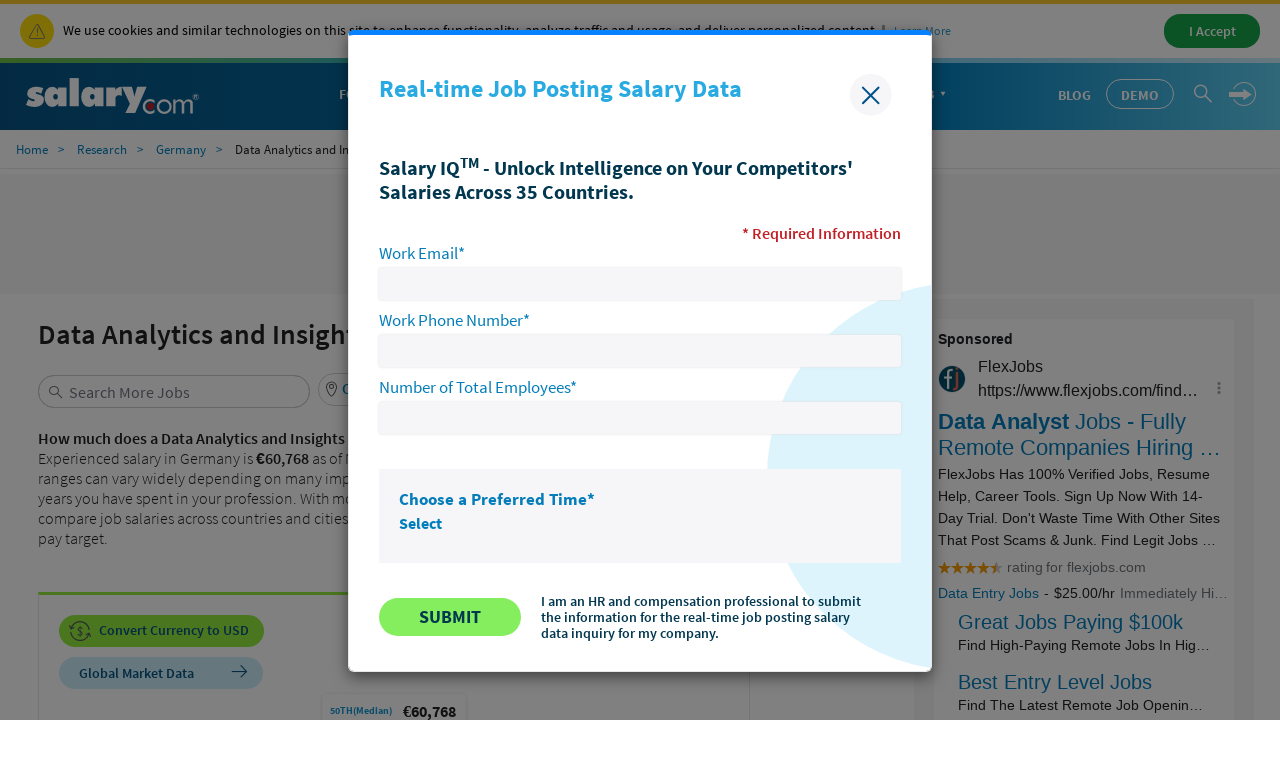

--- FILE ---
content_type: text/html; charset=UTF-8
request_url: https://syndicatedsearch.goog/afs/ads?sjk=W901zjXsQSC8Ma%2BTYx5W6Q%3D%3D&psid=3116630695&channel=4101079653&client=pub-2224643151810923&q=Data%20Analytics%20and%20Insights%20%2C%20Experienced&r=m&type=0&oe=UTF-8&ie=UTF-8&fexp=21404%2C17301437%2C17301438%2C17301442%2C17301266%2C72717108&format=n8%7Cn1%7Cn1&ad=n10&nocache=5351769722944313&num=0&output=uds_ads_only&v=3&bsl=8&pac=0&u_his=2&u_tz=0&dt=1769722944354&u_w=1280&u_h=720&biw=1280&bih=720&psw=1280&psh=7310&frm=0&uio=---&cont=seo_adblock1%7Cseo_adblock2%7Cseo_adblock3&drt=0&jsid=csa&jsv=861291464&rurl=https%3A%2F%2Fwww.salary.com%2Fresearch%2Fde-salary%2Falternate%2Fdata-analytics-and-insights-experienced-salary%2Fde
body_size: 13095
content:
<!doctype html><html lang="en"> <head> <style id="ssr-boilerplate">body{-webkit-text-size-adjust:100%; font-family:arial,sans-serif; margin:0;}.div{-webkit-box-flex:0 0; -webkit-flex-shrink:0; flex-shrink:0;max-width:100%;}.span:last-child, .div:last-child{-webkit-box-flex:1 0; -webkit-flex-shrink:1; flex-shrink:1;}.a{text-decoration:none; text-transform:none; color:inherit; display:inline-block;}.span{-webkit-box-flex:0 0; -webkit-flex-shrink:0; flex-shrink:0;display:inline-block; overflow:hidden; text-transform:none;}.img{border:none; max-width:100%; max-height:100%;}.i_{display:-ms-flexbox; display:-webkit-box; display:-webkit-flex; display:flex;-ms-flex-align:start; -webkit-box-align:start; -webkit-align-items:flex-start; align-items:flex-start;box-sizing:border-box; overflow:hidden;}.v_{-webkit-box-flex:1 0; -webkit-flex-shrink:1; flex-shrink:1;}.j_>span:last-child, .j_>div:last-child, .w_, .w_:last-child{-webkit-box-flex:0 0; -webkit-flex-shrink:0; flex-shrink:0;}.l_{-ms-overflow-style:none; scrollbar-width:none;}.l_::-webkit-scrollbar{display:none;}.s_{position:relative; display:inline-block;}.u_{position:absolute; top:0; left:0; height:100%; background-repeat:no-repeat; background-size:auto 100%;}.t_{display:block;}.r_{display:-ms-flexbox; display:-webkit-box; display:-webkit-flex; display:flex;-ms-flex-align:center; -webkit-box-align:center; -webkit-align-items:center; align-items:center;-ms-flex-pack:center; -webkit-box-pack:center; -webkit-justify-content:center; justify-content:center;}.q_{box-sizing:border-box; max-width:100%; max-height:100%; overflow:hidden;display:-ms-flexbox; display:-webkit-box; display:-webkit-flex; display:flex;-ms-flex-align:center; -webkit-box-align:center; -webkit-align-items:center; align-items:center;-ms-flex-pack:center; -webkit-box-pack:center; -webkit-justify-content:center; justify-content:center;}.n_{text-overflow:ellipsis; white-space:nowrap;}.p_{-ms-flex-negative:1; max-width: 100%;}.m_{overflow:hidden;}.o_{white-space:nowrap;}.x_{cursor:pointer;}.y_{display:none; position:absolute; z-index:1;}.k_>div:not(.y_) {display:-webkit-inline-box; display:-moz-inline-box; display:-ms-inline-flexbox; display:-webkit-inline-flex; display:inline-flex; vertical-align:middle;}.k_.topAlign>div{vertical-align:top;}.k_.centerAlign>div{vertical-align:middle;}.k_.bottomAlign>div{vertical-align:bottom;}.k_>span, .k_>a, .k_>img, .k_{display:inline; vertical-align:middle;}.si101:nth-of-type(5n+1) > .si141{border-left: #1f8a70 7px solid;}.rssAttrContainer ~ .si101:nth-of-type(5n+2) > .si141{border-left: #1f8a70 7px solid;}.si101:nth-of-type(5n+3) > .si141{border-left: #bedb39 7px solid;}.rssAttrContainer ~ .si101:nth-of-type(5n+4) > .si141{border-left: #bedb39 7px solid;}.si101:nth-of-type(5n+5) > .si141{border-left: #ffe11a 7px solid;}.rssAttrContainer ~ .si101:nth-of-type(5n+6) > .si141{border-left: #ffe11a 7px solid;}.si101:nth-of-type(5n+2) > .si141{border-left: #fd7400 7px solid;}.rssAttrContainer ~ .si101:nth-of-type(5n+3) > .si141{border-left: #fd7400 7px solid;}.si101:nth-of-type(5n+4) > .si141{border-left: #004358 7px solid;}.rssAttrContainer ~ .si101:nth-of-type(5n+5) > .si141{border-left: #004358 7px solid;}.z_{cursor:pointer;}.si130{display:inline; text-transform:inherit;}.flexAlignStart{-ms-flex-align:start; -webkit-box-align:start; -webkit-align-items:flex-start; align-items:flex-start;}.flexAlignBottom{-ms-flex-align:end; -webkit-box-align:end; -webkit-align-items:flex-end; align-items:flex-end;}.flexAlignCenter{-ms-flex-align:center; -webkit-box-align:center; -webkit-align-items:center; align-items:center;}.flexAlignStretch{-ms-flex-align:stretch; -webkit-box-align:stretch; -webkit-align-items:stretch; align-items:stretch;}.flexJustifyStart{-ms-flex-pack:start; -webkit-box-pack:start; -webkit-justify-content:flex-start; justify-content:flex-start;}.flexJustifyCenter{-ms-flex-pack:center; -webkit-box-pack:center; -webkit-justify-content:center; justify-content:center;}.flexJustifyEnd{-ms-flex-pack:end; -webkit-box-pack:end; -webkit-justify-content:flex-end; justify-content:flex-end;}</style>  <style>.si101{background-color:#ffffff;border-radius:0px;border:0px solid #dddddd;font-family:Arial,arial,sans-serif;font-size:14px;line-height:20px;padding-left:4px;padding-right:4px;padding-top:10px;color:#212121;}.si32{margin-bottom:15px;width:100%; -ms-flex-negative:1;-webkit-box-flex:1 0; -webkit-flex-shrink:1; flex-shrink:1;}.si33{width:100%; -ms-flex-negative:1;-webkit-box-flex:1 0; -webkit-flex-shrink:1; flex-shrink:1;}.si25{font-weight:700;border:0px solid #000000;font-size:14px;line-height:20px;margin-bottom:6px;color:#202124;}.si28{font-size:16px;line-height:24px;margin-bottom:6px;color:#202124;}.si35{height:100%;width:100%; -ms-flex-negative:1;-webkit-box-flex:1 0; -webkit-flex-shrink:1; flex-shrink:1;}.si36{height:100%;}.si38{height:48px;padding-bottom:10px;padding-right:12px;padding-top:10px;}.si39{border-radius:14px;border:1px solid #ECEDEF;height:28px;width:28px;}.si40{margin-bottom:0px;margin-left:0px;margin-right:0px;margin-top:0px;}.si41{height:100%;}.si47{height:100%;}.si49{margin-bottom:2px;margin-right:8px;}.si27{font-size:22px;line-height:26px;color:#047dbb;width:100%; -ms-flex-negative:1;-webkit-box-flex:1 0; -webkit-flex-shrink:1; flex-shrink:1;}.si27:hover{text-decoration:underline;}.si51{height:100%;width:100%; -ms-flex-negative:1;-webkit-box-flex:1 0; -webkit-flex-shrink:1; flex-shrink:1;}.si165{width:100%; -ms-flex-negative:1;-webkit-box-flex:1 0; -webkit-flex-shrink:1; flex-shrink:1;}.si81{padding-right:8px;width:100%; -ms-flex-negative:1;-webkit-box-flex:1 0; -webkit-flex-shrink:1; flex-shrink:1;}.si29{font-size:14px;line-height:22px;max-width:600px;}.si167{margin-top:6px;}.si163{margin-right:8px;}.si162{margin-top:6px;}.si91{margin-left:20px;}.si96{height:100%;padding-top:4px;}.si1{color:#70757a;}.si2{padding-left:0px;padding-right:3px;}.si5{border-radius:8px;}.si10{height:18px;margin-right:16px;width:18px;}.si11{color:#70757a;}.si14{margin-left:0px;margin-top:10px;}.si15{font-size:15px;color:#047dbb;}.si15:hover{text-decoration:underline;}.si17{margin-bottom:2px;}.si18{color:#047dbb;}.si18:hover{text-decoration:underline;}.si19{color:#70757a;}.si69{max-width:104px;margin-left:8px;}.si70{padding-bottom:14px;padding-left:20px;padding-right:20px;padding-top:0px;}.si71{font-size:20px;line-height:26px;color:#047dbb;}.si71:hover{text-decoration:underline;}.si102{border-radius:8px;}.si103{height:24px;margin-right:16px;width:24px;}.si128{background-color:#e8eaed;height:1px;width:100%; -ms-flex-negative:1;-webkit-box-flex:1 0; -webkit-flex-shrink:1; flex-shrink:1;}div>div.si128:last-child{display:none;}.si130{font-weight:700;}.si148{padding-right:0px;}.si149{height:18px;padding-left:8px;width:30px;}.si151{font-size:22px;line-height:26px;padding-bottom:13px;padding-top:13px;color:#047dbb;}.si152{font-family:Arial,arial,sans-serif;font-size:14px;line-height:22px;padding-top:10px;color:#212121;}.si160{height:100%;margin-bottom:6px;}.si178{height:21px;width:21px;}.si179{border-radius:8px;max-height:231px;max-width:440px;margin-bottom:12px;margin-top:10px;}.si179 > .aa_{background-color:#000000; opacity:0.02999999932944775; bottom:0; top:0; right:0; left:0; position:absolute;}.si6{color:#047dbb;}.si9{color:#047dbb;}.si22{}.si155{}.y_{font-weight:400;background-color:#ffffff;border:1px solid #dddddd;font-family:sans-serif,arial,sans-serif;font-size:12px;line-height:12px;padding-bottom:5px;padding-left:5px;padding-right:5px;padding-top:5px;color:#666666;}.srSpaceChar{width:3px;}.srLink{}.srLink:hover{text-decoration:underline;}.si7{padding-bottom:3px;padding-left:6px;padding-right:4px;}.ctdRatingSpacer{width:3px;}.si16{padding-left:3px;padding-right:3px;}.sitelinksLeftColumn{padding-right:20px;}.sitelinksRightColumn{padding-left:20px;}.exp-sitelinks-container{padding-top:4px;}.priceExtensionChipsExpandoPriceHyphen{margin-left:5px;}.priceExtensionChipsPrice{margin-left:5px;margin-right:5px;}.promotionExtensionOccasion{font-weight:700;}.promotionExtensionLink{}.promotionExtensionLink:hover{text-decoration:underline;}.si21{color:#047dbb;}.si21:hover{}</style> <meta content="NOINDEX, NOFOLLOW" name="ROBOTS"> <meta content="telephone=no" name="format-detection"> <meta content="origin" name="referrer"> <title>Ads by Google</title>   </head> <body>  <div id="adBlock">   <div id="ssrad-master" data-csa-needs-processing="1" data-num-ads="1" class="parent_container"><div class="i_ div si135" style="-ms-flex-direction:column; -webkit-box-orient:vertical; -webkit-flex-direction:column; flex-direction:column;-ms-flex-pack:start; -webkit-box-pack:start; -webkit-justify-content:flex-start; justify-content:flex-start;-ms-flex-align:stretch; -webkit-box-align:stretch; -webkit-align-items:stretch; align-items:stretch;" data-ad-container="1"><div id="e1" class="i_ div clicktrackedAd_js si101" style="-ms-flex-direction:column; -webkit-box-orient:vertical; -webkit-flex-direction:column; flex-direction:column;"><div class="i_ div si32" style="-ms-flex-direction:row; -webkit-box-orient:horizontal; -webkit-flex-direction:row; flex-direction:row;-ms-flex-pack:start; -webkit-box-pack:start; -webkit-justify-content:flex-start; justify-content:flex-start;-ms-flex-align:stretch; -webkit-box-align:stretch; -webkit-align-items:stretch; align-items:stretch;"><div class="i_ div si33" style="-ms-flex-direction:column; -webkit-box-orient:vertical; -webkit-flex-direction:column; flex-direction:column;-ms-flex-pack:start; -webkit-box-pack:start; -webkit-justify-content:flex-start; justify-content:flex-start;-ms-flex-align:stretch; -webkit-box-align:stretch; -webkit-align-items:stretch; align-items:stretch;"><div class="i_ div si34 w_" style="-ms-flex-direction:row; -webkit-box-orient:horizontal; -webkit-flex-direction:row; flex-direction:row;"><span class="p_ si25 span">Sponsored</span></div><div class="i_ div si28" style="-ms-flex-direction:row; -webkit-box-orient:horizontal; -webkit-flex-direction:row; flex-direction:row;"><div class="i_ div si35 v_" style="-ms-flex-direction:row; -webkit-box-orient:horizontal; -webkit-flex-direction:row; flex-direction:row;"><div class="i_ div si36" style="-ms-flex-direction:column; -webkit-box-orient:vertical; -webkit-flex-direction:column; flex-direction:column;-ms-flex-pack:center; -webkit-box-pack:center; -webkit-justify-content:center; justify-content:center;-ms-flex-align:stretch; -webkit-box-align:stretch; -webkit-align-items:stretch; align-items:stretch;"><div class="i_ div si37 v_" style="-ms-flex-direction:row; -webkit-box-orient:horizontal; -webkit-flex-direction:row; flex-direction:row;"><a href="https://syndicatedsearch.goog/aclk?sa=L&amp;pf=1&amp;ai=DChsSEwj3o-vb27GSAxX0a0cBHfxnFQ8YACICCAEQABoCcXU&amp;co=1&amp;ase=2&amp;gclid=EAIaIQobChMI96Pr29uxkgMV9GtHAR38ZxUPEAAYASAAEgJZCfD_BwE&amp;cid=[base64]&amp;cce=2&amp;category=acrcp_v1_32&amp;sig=AOD64_0PwE-ngEV4r9vM0u6y3f2thc50EA&amp;q&amp;nis=4&amp;adurl=https://www.flexjobs.com/lp/remote-jobs1?utm_source%3Dgoogle%26utm_medium%3Dsem%26utm_campaign%3D17479914183%26utm_term%3Ddata%2520analyst%2520jobs%26network%3Ds%26device%3Dc%26adposition%3D%26adgroupid%3D151048695278%26placement%3D%26adid%3D662081938695%26gad_source%3D5%26gad_campaignid%3D17479914183%26gclid%3DEAIaIQobChMI96Pr29uxkgMV9GtHAR38ZxUPEAAYASAAEgJZCfD_BwE" data-nb="1" attributionsrc="" data-set-target="1" target="_top" class="i_ a si38 w_" style="-ms-flex-direction:column; -webkit-box-orient:vertical; -webkit-flex-direction:column; flex-direction:column;-ms-flex-pack:center; -webkit-box-pack:center; -webkit-justify-content:center; justify-content:center;-ms-flex-align:center; -webkit-box-align:center; -webkit-align-items:center; align-items:center;"><div class="i_ div si39" style="-ms-flex-direction:row; -webkit-box-orient:horizontal; -webkit-flex-direction:row; flex-direction:row;"><div class="div q_ si40"><img src="https://tpc.googlesyndication.com/simgad/17635982578614560076?sqp=-oaymwEKCCgQKCABUAFYAQ&amp;rs=AOga4qnkZa_KNqsuppovP8EIVQSMkFNBag" alt="" loading="lazy" class="img"></div></div></a><div class="i_ div si41" style="-ms-flex-direction:column; -webkit-box-orient:vertical; -webkit-flex-direction:column; flex-direction:column;-ms-flex-pack:center; -webkit-box-pack:center; -webkit-justify-content:center; justify-content:center;-ms-flex-align:stretch; -webkit-box-align:stretch; -webkit-align-items:stretch; align-items:stretch;"><a class="m_ n_ si42 a" data-lines="1" data-truncate="0" href="https://syndicatedsearch.goog/aclk?sa=L&amp;pf=1&amp;ai=DChsSEwj3o-vb27GSAxX0a0cBHfxnFQ8YACICCAEQABoCcXU&amp;co=1&amp;ase=2&amp;gclid=EAIaIQobChMI96Pr29uxkgMV9GtHAR38ZxUPEAAYASAAEgJZCfD_BwE&amp;cid=[base64]&amp;cce=2&amp;category=acrcp_v1_32&amp;sig=AOD64_0PwE-ngEV4r9vM0u6y3f2thc50EA&amp;q&amp;nis=4&amp;adurl=https://www.flexjobs.com/lp/remote-jobs1?utm_source%3Dgoogle%26utm_medium%3Dsem%26utm_campaign%3D17479914183%26utm_term%3Ddata%2520analyst%2520jobs%26network%3Ds%26device%3Dc%26adposition%3D%26adgroupid%3D151048695278%26placement%3D%26adid%3D662081938695%26gad_source%3D5%26gad_campaignid%3D17479914183%26gclid%3DEAIaIQobChMI96Pr29uxkgMV9GtHAR38ZxUPEAAYASAAEgJZCfD_BwE" data-nb="1" attributionsrc="" data-set-target="1" target="_top">FlexJobs</a><div class="i_ div si43" style="-ms-flex-direction:row; -webkit-box-orient:horizontal; -webkit-flex-direction:row; flex-direction:row;"><a class="m_ n_ si44 v_ a" data-lines="1" data-truncate="0" href="https://syndicatedsearch.goog/aclk?sa=L&amp;pf=1&amp;ai=DChsSEwj3o-vb27GSAxX0a0cBHfxnFQ8YACICCAEQABoCcXU&amp;co=1&amp;ase=2&amp;gclid=EAIaIQobChMI96Pr29uxkgMV9GtHAR38ZxUPEAAYASAAEgJZCfD_BwE&amp;cid=[base64]&amp;cce=2&amp;category=acrcp_v1_32&amp;sig=AOD64_0PwE-ngEV4r9vM0u6y3f2thc50EA&amp;q&amp;nis=4&amp;adurl=https://www.flexjobs.com/lp/remote-jobs1?utm_source%3Dgoogle%26utm_medium%3Dsem%26utm_campaign%3D17479914183%26utm_term%3Ddata%2520analyst%2520jobs%26network%3Ds%26device%3Dc%26adposition%3D%26adgroupid%3D151048695278%26placement%3D%26adid%3D662081938695%26gad_source%3D5%26gad_campaignid%3D17479914183%26gclid%3DEAIaIQobChMI96Pr29uxkgMV9GtHAR38ZxUPEAAYASAAEgJZCfD_BwE" data-nb="1" attributionsrc="" data-set-target="1" target="_top">https://www.flexjobs.com/find-jobs/remote</a><div class="i_ div si45 w_" style="-ms-flex-direction:row; -webkit-box-orient:horizontal; -webkit-flex-direction:row; flex-direction:row;"><div class="i_ div w_" style="-ms-flex-direction:row; -webkit-box-orient:horizontal; -webkit-flex-direction:row; flex-direction:row;-ms-flex-pack:center; -webkit-box-pack:center; -webkit-justify-content:center; justify-content:center;-ms-flex-align:center; -webkit-box-align:center; -webkit-align-items:center; align-items:center;"><a href="https://adssettings.google.com/whythisad?source=afs_3p&amp;reasons=[base64]&amp;hl=en&amp;opi=122715837" data-notrack="true" data-set-target="1" target="_top" class="a q_ si149"><img src="https://www.google.com/images/afs/snowman.png" alt="" loading="lazy" class="img" data-pingback-type="wtac"></a></div></div></div></div></div></div></div><div class="i_ div si47 w_" style="-ms-flex-direction:row; -webkit-box-orient:horizontal; -webkit-flex-direction:row; flex-direction:row;-ms-flex-pack:center; -webkit-box-pack:center; -webkit-justify-content:center; justify-content:center;-ms-flex-align:center; -webkit-box-align:center; -webkit-align-items:center; align-items:center;"></div></div><div class="i_ div si49" style="-ms-flex-direction:column; -webkit-box-orient:vertical; -webkit-flex-direction:column; flex-direction:column;"><a class="p_ si27 a" href="https://syndicatedsearch.goog/aclk?sa=L&amp;pf=1&amp;ai=DChsSEwj3o-vb27GSAxX0a0cBHfxnFQ8YACICCAEQABoCcXU&amp;co=1&amp;ase=2&amp;gclid=EAIaIQobChMI96Pr29uxkgMV9GtHAR38ZxUPEAAYASAAEgJZCfD_BwE&amp;cid=[base64]&amp;cce=2&amp;category=acrcp_v1_32&amp;sig=AOD64_0PwE-ngEV4r9vM0u6y3f2thc50EA&amp;q&amp;nis=4&amp;adurl=https://www.flexjobs.com/lp/remote-jobs1?utm_source%3Dgoogle%26utm_medium%3Dsem%26utm_campaign%3D17479914183%26utm_term%3Ddata%2520analyst%2520jobs%26network%3Ds%26device%3Dc%26adposition%3D%26adgroupid%3D151048695278%26placement%3D%26adid%3D662081938695%26gad_source%3D5%26gad_campaignid%3D17479914183%26gclid%3DEAIaIQobChMI96Pr29uxkgMV9GtHAR38ZxUPEAAYASAAEgJZCfD_BwE" data-nb="0" attributionsrc="" data-set-target="1" target="_top"><span data-lines="2" data-truncate="0" class="span" style="display: -webkit-box; -webkit-box-orient: vertical; overflow: hidden; -webkit-line-clamp: 2; "><span style='display:inline;text-transform:inherit;' class="si130 span">Data Analyst</span> Jobs - Fully Remote Companies Hiring - Best Site Of $100k Remote Work</span></a></div><div class="i_ div si50" style="-ms-flex-direction:row; -webkit-box-orient:horizontal; -webkit-flex-direction:row; flex-direction:row;-ms-flex-pack:start; -webkit-box-pack:start; -webkit-justify-content:flex-start; justify-content:flex-start;-ms-flex-align:stretch; -webkit-box-align:stretch; -webkit-align-items:stretch; align-items:stretch;"><div class="i_ div si51 v_" style="-ms-flex-direction:column; -webkit-box-orient:vertical; -webkit-flex-direction:column; flex-direction:column;"><div class="i_ div si165" style="-ms-flex-direction:row; -webkit-box-orient:horizontal; -webkit-flex-direction:row; flex-direction:row;"><div class="i_ div si81 v_" style="-ms-flex-direction:column; -webkit-box-orient:vertical; -webkit-flex-direction:column; flex-direction:column;"><span class="p_ si29 span"><span data-lines="4" data-truncate="0" class="span" style="display: -webkit-box; -webkit-box-orient: vertical; overflow: hidden; -webkit-line-clamp: 4; ">FlexJobs Has 100% Verified Jobs, Resume Help, Career Tools. Sign Up Now 
With 14-Day Trial. Don&#39;t Waste Time With Other Sites That Post Scams &amp; 
Junk. Find Legit Jobs &amp; Companies Now.</span></span><div class="i_ div si167" style="-ms-flex-direction:row; -webkit-box-orient:horizontal; -webkit-flex-direction:row; flex-direction:row;"><div class="i_ div si1" style="-ms-flex-direction:row; -webkit-box-orient:horizontal; -webkit-flex-direction:row; flex-direction:row;-ms-flex-pack:start; -webkit-box-pack:start; -webkit-justify-content:flex-start; justify-content:flex-start;-ms-flex-align:center; -webkit-box-align:center; -webkit-align-items:center; align-items:center;"><div class="r_ si2 div"><div class="s_ div"><img src="https://www.google.com/images/afs/sr-star-off.png" loading="lazy" class="t_ img" role="none"/><div class="u_ div" style="background-image: url(https://www.google.com/images/afs/sr-star-on.png); width: 88.00000190734863%" role="img" loading="lazy" aria-label="Rated 4.4 out of 5,"></div></div></div><div class="i_ div" style="-ms-flex-direction:row; -webkit-box-orient:horizontal; -webkit-flex-direction:row; flex-direction:row;"><div class="i_ div srLink" style="-ms-flex-direction:row; -webkit-box-orient:horizontal; -webkit-flex-direction:row; flex-direction:row;"><a class="m_ o_ si3 a" data-lines="1" data-truncate="0" href="https://www.google.com/shopping/ratings/account/metrics?q=flexjobs.com&amp;c=US&amp;v=19" data-notrack="true" data-set-target="1" target="_top">rating</a></div><div class="i_ div srSpaceChar" style="-ms-flex-direction:row; -webkit-box-orient:horizontal; -webkit-flex-direction:row; flex-direction:row;"></div><span data-lines="1" data-truncate="1" class="m_ o_ si3 span">for flexjobs.com</span></div></div></div></div></div><div class="i_ div si162" style="-ms-flex-direction:column; -webkit-box-orient:vertical; -webkit-flex-direction:column; flex-direction:column;"><div class="i_ div" style="-ms-flex-direction:column; -webkit-box-orient:vertical; -webkit-flex-direction:column; flex-direction:column;-ms-flex-pack:start; -webkit-box-pack:start; -webkit-justify-content:flex-start; justify-content:flex-start;-ms-flex-align:stretch; -webkit-box-align:stretch; -webkit-align-items:stretch; align-items:stretch;"><div class="i_ div si17" data-drop="true" style="-ms-flex-direction:row; -webkit-box-orient:horizontal; -webkit-flex-direction:row; flex-direction:row;"><a class="m_ o_ si18 w_ a" data-lines="1" data-truncate="1" href="https://syndicatedsearch.goog/aclk?sa=L&amp;pf=1&amp;ai=DChsSEwj3o-vb27GSAxX0a0cBHfxnFQ8YACICCAEQBRoCcXU&amp;co=1&amp;ase=2&amp;gclid=EAIaIQobChMI96Pr29uxkgMV9GtHAR38ZxUPEAAYASAFEgLuS_D_BwE&amp;cid=[base64]&amp;cce=2&amp;category=acrcp_v1_32&amp;sig=AOD64_0e66K7WV1GxzQUIlI6WFhSkCBzPQ&amp;nis=4&amp;adurl=https://www.flexjobs.com/lp/remote-jobs1?utm_source%3Dgoogle%26utm_medium%3Dsem%26utm_campaign%3D17479914183%26utm_term%3Ddata%2520analyst%2520jobs%26network%3Ds%26device%3Dc%26adposition%3D%26adgroupid%3D151048695278%26placement%3D%26adid%3D662081938695%26gad_source%3D5%26gad_campaignid%3D17479914183%26gclid%3DEAIaIQobChMI96Pr29uxkgMV9GtHAR38ZxUPEAAYASAFEgLuS_D_BwE" data-nb="13" attributionsrc="" data-set-target="1" target="_top">Data Entry Jobs</a><div class="i_ div si137" data-drop="true" style="-ms-flex-direction:row; -webkit-box-orient:horizontal; -webkit-flex-direction:row; flex-direction:row;"><span class="p_ priceExtensionChipsExpandoPriceHyphen span">-</span><span data-lines="1" data-truncate="1" class="m_ o_ priceExtensionChipsPrice w_ span">$25.00/hr</span></div><span data-lines="1" data-truncate="0" class="m_ n_ si19 span">Immediately Hiring</span></div></div></div><div class="i_ div si85" style="-ms-flex-direction:row; -webkit-box-orient:horizontal; -webkit-flex-direction:row; flex-direction:row;"><div class="i_ div exp-sitelinks-container" style="-ms-flex-direction:column; -webkit-box-orient:vertical; -webkit-flex-direction:column; flex-direction:column;"><div class="i_ div si70" style="-ms-flex-direction:column; -webkit-box-orient:vertical; -webkit-flex-direction:column; flex-direction:column;-ms-flex-pack:start; -webkit-box-pack:start; -webkit-justify-content:flex-start; justify-content:flex-start;-ms-flex-align:stretch; -webkit-box-align:stretch; -webkit-align-items:stretch; align-items:stretch;"><a class="m_ n_ si71 a" data-lines="1" data-truncate="0" href="https://syndicatedsearch.goog/aclk?sa=L&amp;pf=1&amp;ai=DChsSEwj3o-vb27GSAxX0a0cBHfxnFQ8YACICCAEQARoCcXU&amp;co=1&amp;ase=2&amp;gclid=EAIaIQobChMI96Pr29uxkgMV9GtHAR38ZxUPEAAYASABEgIAC_D_BwE&amp;cid=[base64]&amp;cce=2&amp;category=acrcp_v1_32&amp;sig=AOD64_2Kt2n7U4B9vJqLPbb_w1P7Kzbmrg&amp;nis=4&amp;adurl=https://www.flexjobs.com/blog/post/top-paying-remote-jobs-v2/?utm_source%3Dgoogle%26utm_medium%3Dsem%26utm_campaign%3D17479914183%26utm_term%3Ddata%2520analyst%2520jobs%26network%3Ds%26device%3Dc%26adposition%3D%26adgroupid%3D151048695278%26placement%3D%26adid%3D662081938695%26gad_source%3D5%26gad_campaignid%3D17479914183%26gclid%3DEAIaIQobChMI96Pr29uxkgMV9GtHAR38ZxUPEAAYASABEgIAC_D_BwE" data-nb="6" attributionsrc="" data-set-target="1" target="_top">Great Jobs Paying $100k</a><span data-lines="1" data-truncate="0" class="m_ n_ si72 span">Find High-Paying Remote Jobs In High-Level, Career-Oriented Fields.</span></div><div class="i_ div si70" style="-ms-flex-direction:column; -webkit-box-orient:vertical; -webkit-flex-direction:column; flex-direction:column;-ms-flex-pack:start; -webkit-box-pack:start; -webkit-justify-content:flex-start; justify-content:flex-start;-ms-flex-align:stretch; -webkit-box-align:stretch; -webkit-align-items:stretch; align-items:stretch;"><a class="m_ n_ si71 a" data-lines="1" data-truncate="0" href="https://syndicatedsearch.goog/aclk?sa=L&amp;pf=1&amp;ai=DChsSEwj3o-vb27GSAxX0a0cBHfxnFQ8YACICCAEQAhoCcXU&amp;co=1&amp;ase=2&amp;gclid=EAIaIQobChMI96Pr29uxkgMV9GtHAR38ZxUPEAAYASACEgKcV_D_BwE&amp;cid=[base64]&amp;cce=2&amp;category=acrcp_v1_32&amp;sig=AOD64_2qYOO_WDuC9MY7SHVMnhrp69Qafg&amp;nis=4&amp;adurl=https://www.flexjobs.com/blog/post/entry-level-remote-jobs-new-college-graduates-v2/?utm_source%3Dgoogle%26utm_medium%3Dsem%26utm_campaign%3D17479914183%26utm_term%3Ddata%2520analyst%2520jobs%26network%3Ds%26device%3Dc%26adposition%3D%26adgroupid%3D151048695278%26placement%3D%26adid%3D662081938695%26gad_source%3D5%26gad_campaignid%3D17479914183%26gclid%3DEAIaIQobChMI96Pr29uxkgMV9GtHAR38ZxUPEAAYASACEgKcV_D_BwE" data-nb="6" attributionsrc="" data-set-target="1" target="_top">Best Entry Level Jobs</a><span data-lines="1" data-truncate="0" class="m_ n_ si72 span">Find The Latest Remote Job Openings With No Experience Or Degree Needed</span></div><div class="i_ div si70" style="-ms-flex-direction:column; -webkit-box-orient:vertical; -webkit-flex-direction:column; flex-direction:column;-ms-flex-pack:start; -webkit-box-pack:start; -webkit-justify-content:flex-start; justify-content:flex-start;-ms-flex-align:stretch; -webkit-box-align:stretch; -webkit-align-items:stretch; align-items:stretch;"><a class="m_ n_ si71 a" data-lines="1" data-truncate="0" href="https://syndicatedsearch.goog/aclk?sa=L&amp;pf=1&amp;ai=DChsSEwj3o-vb27GSAxX0a0cBHfxnFQ8YACICCAEQAxoCcXU&amp;co=1&amp;ase=2&amp;gclid=EAIaIQobChMI96Pr29uxkgMV9GtHAR38ZxUPEAAYASADEgLmtPD_BwE&amp;cid=[base64]&amp;cce=2&amp;category=acrcp_v1_32&amp;sig=AOD64_3UzQf32rwzWV6rSrYfjh12F8G8aQ&amp;nis=4&amp;adurl=https://www.flexjobs.com/blog/post/fully-remote-companies-hiring-now/?utm_source%3Dgoogle%26utm_medium%3Dsem%26utm_campaign%3D17479914183%26utm_term%3Ddata%2520analyst%2520jobs%26network%3Ds%26device%3Dc%26adposition%3D%26adgroupid%3D151048695278%26placement%3D%26adid%3D662081938695%26gad_source%3D5%26gad_campaignid%3D17479914183%26gclid%3DEAIaIQobChMI96Pr29uxkgMV9GtHAR38ZxUPEAAYASADEgLmtPD_BwE" data-nb="6" attributionsrc="" data-set-target="1" target="_top">Fully Remote Companies</a><span data-lines="1" data-truncate="0" class="m_ n_ si72 span">Find Remote Jobs With Top Companies &amp; Brands Hiring Workers Right Now.</span></div><div class="i_ div si70" style="-ms-flex-direction:column; -webkit-box-orient:vertical; -webkit-flex-direction:column; flex-direction:column;-ms-flex-pack:start; -webkit-box-pack:start; -webkit-justify-content:flex-start; justify-content:flex-start;-ms-flex-align:stretch; -webkit-box-align:stretch; -webkit-align-items:stretch; align-items:stretch;"><a class="m_ n_ si71 a" data-lines="1" data-truncate="0" href="https://syndicatedsearch.goog/aclk?sa=L&amp;pf=1&amp;ai=DChsSEwj3o-vb27GSAxX0a0cBHfxnFQ8YACICCAEQBBoCcXU&amp;co=1&amp;ase=2&amp;gclid=EAIaIQobChMI96Pr29uxkgMV9GtHAR38ZxUPEAAYASAEEgK00fD_BwE&amp;cid=[base64]&amp;cce=2&amp;category=acrcp_v1_32&amp;sig=AOD64_106P1zrbcKdyiifa0YmYK9BrDKDg&amp;nis=4&amp;adurl=https://www.flexjobs.com/blog/post/companies-hiring-part-time-remote-work-from-home-jobs/?utm_source%3Dgoogle%26utm_medium%3Dsem%26utm_campaign%3D17479914183%26utm_term%3Ddata%2520analyst%2520jobs%26network%3Ds%26device%3Dc%26adposition%3D%26adgroupid%3D151048695278%26placement%3D%26adid%3D662081938695%26gad_source%3D5%26gad_campaignid%3D17479914183%26gclid%3DEAIaIQobChMI96Pr29uxkgMV9GtHAR38ZxUPEAAYASAEEgK00fD_BwE" data-nb="6" attributionsrc="" data-set-target="1" target="_top">New Part-Time Remote Jobs</a><span data-lines="1" data-truncate="0" class="m_ n_ si72 span">Top Companies With Part-Time Work. Find Good Paying Jobs &amp; Gigs Today.</span></div></div></div></div></div></div></div></div><div class="i_ div si128" style="-ms-flex-direction:row; -webkit-box-orient:horizontal; -webkit-flex-direction:row; flex-direction:row;"></div></div></div> </div> <div id="ssrab" style="display:none;"><!--leader-content--></div> <script nonce="c9r5CnuazojDnh9qFiOf7w">window.AFS_AD_REQUEST_RETURN_TIME_ = Date.now();window.IS_GOOGLE_AFS_IFRAME_ = true;(function(){window.ad_json={"caps":[{"n":"queryId","v":"QNR7afeDNfTXnboP_M_VeA"}],"bg":{"i":"https://www.google.com/js/bg/2uY_iXhBnjlJRuUo4w3pRmyQbLP2s4E1pdrH0LeNKh4.js","p":"acuwpPrr5oGfh4J1gXJB8ZqIyPuvTE9VM+mCDl+6XPVfa1z25tcSAiHgy54G1hJRbQfOajHvHvfxwJrahluK/[base64]/+wvlN7y28IcKw6wmckUrsMNY02AAIaQSB1sKZ9oVQT2SXeVXz3h1j5nZeJa3FE1BbNfUnpmw1CgFo5CJRbRSP4VutxBJv8tpMiZ/5+TX0wW9VduDIsAqw6cnCVyUFS8Nj8TR8MRzRuS0F0Od6ZLewGKX76UpgNLsMnKreVamv67rSyn3YxoBW0FniMDUwXv6ALI/keioEnekv2360aV/HODDaXrrwSGYOL0yJjhKNQ1kourd5nK/VSlQmKPp7opFDnmkVtTZ+AlLJ3GWXY8mWzWfjs5EgRmdGP9pQ8esZ1pqT7/muiGvznQELOo7hZ0vZa1hyzrOSw8YQDVaLLIKM+918hMJ2vh5680jHNv0wEhFE+hE/o4pcb3n1vWivSpo29iQ1oj4l80yikKdLV+gjvwrGqmG/0EE3UAacC1r/sMyu5vpNQhAF5RvOT3jwZEa6V2wj0xcGqZWN50EuNZn5ZDW7xjXOfl4ObeZTW/CMJbkGO3BbN3gtwB5GpjkWt7IlZmFNQFA6myhljRH5Q0BuNT3o+x6TB3h5ADH1wdQAbRtNCr0FK0mfOfHnEv+Y+mZ2ugIfUdaSYhLDicPq/s32tp6SgXla7vmvm8g7wb9uvGp65VZkvTEMok5B91SiUsGdL1KMhgDSyug3umK0fpac7+Skwy5rnp3mNgEwz/[base64]/6VbsXj8spzeDLt+MAH51pcfpmdCL77bZ9udfB+ggzLO/QEHjEZlizE9VhPPcJlSAZWKRInI9wZ3V4+FPF/iHKGW0oFshBFTwW+kfRiI+1JYOk9jY7Yq4G61RwpvJKAOoybmPBb99fNssq0OfBx2ewGbmc6IONJMeGb+ewTVckLOZxomMak8wWqLUyh+zzbde2zNa5cxamdQa5In2EfnHuL63L1fUGQkGbdLEwSxiOCzBzRgFrvdk/gdNwVg+IfDwC2D8Xr6/wMHpEKZRgFIqLWKsNXZFSu2wUqf0SVlWNG9LL8F0sefI+zJ3mxsAx/liYDj9FLqqorkIfM/P+vfAma7wEnH1oSC+duFRHoN2zJvE+NvwBImWOEPcECNQ9JHsLY00cOaBdfwOi7q1xU3Qig0OEh+2SlsnaOJI/BxEAlGEms5yEUp9nSIv2kv/5YQcj024rVHD58+Wz2JodqLz0EES4k1uf5jU06SELvrvY9Lr43CI8Q331n+eeAmISkne/m2DD4FMn8GpLkm2NsixVJkR7QK564cLhXlCcbmT43XPH3TOP9ZLxkK8TjyKP7qbNcI0BiWNOlQW1ogI8/4nVNkw6jyXz2MjU8A8GD+qedZCmOxtSttb8UQ0/[base64]/X00/OHlECfhUA6W8TztxfS6TwRxdFhpdpaC4c7Pg7wm42Eg21J/XG4cJlWRAo/NSvAXVjXHrMeqsm/waodvdsVFIwSutTEp4rzxpoPfu2YO7eEHZSRrVe47YtEllz5LKpc3gT78oFg3J8GV3evSYSD5HoLRNd6V/4+IIT2LJeH6htjrjj/bysg06ZxpqAsqD4o/N9+WEOG7hy5bD3PTCER3JsDc/YlIXYuiH6TDC+R2/B9U4k+6YeeEnvbv5oyx3OkDa24QhUYf6Jn+R7MrS4GzNZavXDA0Xnclj2W9VPCO6vXh9+OKI7aO6CsMRasCS0gZ9CfHjJsrVZhbuycwm5M2Xg8Scdl22LHCx7ukeBFQXFzrL4ykDVgwW4ivxjyy5wJc5rxFfEl4jQU3Vi7JNyeTu7BBZISwUiesNVTvQy5qSIeGPP/k+8ostNd8WbBIlqiWa/6O/DyZsWiPuGoM1q1+oKAHxHZ5MiKjKlVqdh+extlUgNXRXqo4AVkfEj8cpSRJA9I/kc2VlNlKT3VYggysg8gKr+P4Ci1yQeEqwaNpz0DyYdRLsa1YgLP7KLI0dIjYlKg+j/mJ2XwAGDtPi0mL259hGQWcM471pv/6ORWuBGETFmY4ClQWaZ/riwq0VQHUWVmqsyWJRphLcauvnfHm9/N7eVYj1DVis/Wrgrpj1FamQ4xiLCoAjfngpUFaG8Bfm/uBHzdetNoPoTe3D/+ZDOm5Y/mluvIvRVT6PJZiV2sQLc0fD2fL5MEnWD5b1y0zw6eN4EqKLIiSnkwgRVAjjYtHF3zU+5kh235tEtSxeMmP2UAEgwcsS6nJK5OoC1haLvo9wPx3zQT/QMc7Cpx2qrQttQr/[base64]/U3rXx2XvvZwMN6mY36Mi86sS8u0enOZNU6hXTi19kvkCfPFF6yf5NMQpiMyv0IcOaDYRMMNLMRUiuAFJXLbJrmbIDUfF7z424tW/2EcHXbU2yuUniS1sdCEOLrV5kdXK9uOzbb4kcZ/ZyCYhJEHRzUNpIFn+Bk1eTGa4G91KF6EMhqVH0kLir5oLcHC8xeUi+EPCD6Cfq/9WVbO5Q6ZhflPCVPFAcJkRQ6dG330efxOGoFezEGHbhmTsEwDY2ySHc/jsSmXSnTito9hYv5Y1c4zhLokieFBR/OPkT2omSPHCgsf4FW8FPr2p37DYmMLaiCFzOuyKDwqpaSBn4Aeiu9TVDtRKPRAzVVACDNV7QEys5E9qDBtWqzgRsbNzCaX/ZF4p30yOMbkVIEZPEF6pbgkByfcmZKNqWQ5ds4v2FUOLWiToQo+y9HwWxIoiLBJ2icYCAiTcFAwdDiXRr+1cJ+odne6vP0t9NNQJRsb6nvx3LsjV3ncEJYezoyunZUXBlG6dsiPo2QuozBO68BvdmVIwvisKg/FagsPwH/aQ9k/G2oYjShq57VtwLstNbk6EwYBn9iIV0HEbW8Z15uBhQBB6IHsW3H/GzSIJ6nn4HXxlimzNc2M1T/PwEpFfJ8o22rQxi/GvdxtgVxP3D6I90DEtAMV9azUR7gE9gQFwJamqke2GnYKaQUaD1q1/jP+hNAIrLoIezRkrmMwVxy3AnQa6mS3j1jdXgws+gYCudsntw5BZaj/lJVGO7YHhN485LU60pPbl4/L9RhJqDS2kY5HkCBE+YthwP1aqMFGV9ptwshLCk6LgINXVsNlH1NbrA3Fdo+eZlmwiOajyyi/PnpFklVTPIBBiwf0XdCjQlceFI0sL5n563RKHKicgqu3zcVZ8g1N0x+vOcvJ9wWNZZnkHgd2GcRZmKwMXmoSlf/3fiyi9+l0JqxwZnPXyA/l6DD/7zHAROchO8kirXGh/cScrTRYQ+JUljwaEAHAQG2/eM/jxYm62smnZOZ3HN+Ff+cigqomSAWmP0hJKWlTb/GMdwlrQ9tn+As6l5bXV6uKRQ6JYEgdBM8wj8drITnf12s+DMGAb8IJT9RCPKDgTv9ajMhTgS9PeNAycyVQlpY5lZlCt6eWXNyQIZu8osJgc2nOp9nZWW2o3uoVSpx4SELSeAkS0ix5fHPINO/UitvMW7E2bE0tEpkp7WPXNRYTtwDZi+/5ExojBvC1QAy1E4D5fAUkb6zmgzpWj3mch/i3EcgptcCxyzXWlRsr/OexovIFgbr6VmeUZgk7GqG3ugzX5wag9OwGgEiNy4TlsFqqNg5R44HdqZg+0sAWOzG4epRHeOQxt9J8JkUcPCKOuKF+wvBs3kC6XDM1DWq8RqYJg/XYOgJc2VmsDEsAdfR5RK6VRjOIioTSSa/PBC5wHNLwiifyhBxkoeqCkzleOLC92+QFM/uxZfPZQGOs0P8OZbl8vIMTzU7yscfxE9ysnrlNoSSFwb3rsHzrJEFJmySik3qoNzbbfi9twxWkUSvdIFsUuqXYeLgPkS/t0jW5tIN6YxEqlRRtnD7bV1TCPTAhAMNdWFl9gU/O8TP5+O+U1JMy7cUh6ru2jxjiVBJLwqRDZrIEO361Nlb4iEllmm+FGCmYrneDWF2sbybz7QobZvfS+1d2v8+B+Xt0AB3dHeWY/j045OVT6PHZukyb30SgWxBT7mPkB9CfV7VTmN2xjXhkikuBY5KKs+nGryhvSha7XHhb3HCdaX9bePqj/h/deXCCaI6Y4JB69S7O0gIGVDh+iiGe6+UpoVY6GgzdjIhhA2f6C2HEDX530vpTiKV/WDMqB7/N5KJzoGD/4zNXr5dauest+yjwM5rL1d0gtfDj/0bhY7ZlVRY8flxevIeXuAr+51/EkOl1eCr0wWq3V/hQ+7/A/OmabdcwEp04t0PxxGxB/byYTtiNQKA0hUzRY6Tm7Cjm8TRi/5KSKkgAU12R+bNS/knzqhQRBd70kIsQ9hQCP2FMbDbsLns05yAKFgwnqtpjo3TT9p1uh+X7bZem9U6RCOWc7/TJvDcteGsH9H1kdSz7xd4h0672elH/K8nkhlkbH1pLRRpfjIkH/qKcuRHpRa+IXqQ8qWe5YeBKObhFnseZruHz8u5/jeYS4ACSFls7SO+SDVKMogllSCAQOGB9gA/qczPt8por91zpCazAerinj7ilH1uOif/zwM8dG72FvUgkO88NqGI5o4IhnxN1tCEsqOStyfHakW3j1eP5gpnCDrAMPMZT88TwzezCuMHzLVPMrYxZBF5TpelVLnXLXiqaMe2/cOwFQN1IeKWXoW/QamYhmriDbrAx3MmedxD8zKesGy9Q9ZhfMAJCWqhoIo/QeNrE7p9AWfxP3mwVAgvvO0PwxzBm4LNTegLhg4D4yqWBkpdYUz4GrKmgUJUUQAfvPj+fQzhmFRnsgsUwXa808ovkNtCg1yfe5Z1RNGIdY+Vc09LsNecYLS0xRL1VkYC+Cwzww0mySTdRFkUKHL2AuKXgQYuzsS6NE1kdqroIaThelPnlK/YST8gZlZtGd7L2TWQiI450e1xcUCQmDmJdUDm9Xr2FWciowlBpYdMCpVTMfkOW2QoHYqB+8HOwvVLVKYhhRQEE0+LpAbwsva5kNK8lju9PA+2WZlC8qNKUF6sDDNU30sc3yJG+RA3qkmHEpvP6BytYMlb2LLmE6Ir8bvriHGv55OsM5w3kYE4fV0jluy2++c/djxhCYWbG5J00IgiC0+mnxJk9+SGzyS0JXIznMk8p2stfi57BIoL61683jO9aGwNy5zwZB8r+nJnM2NfKKM174+ZQ8RWdaZFgeBZmCK7X+Z+ZuPgNLZfRKIHwACzWFCe7j8zmeGhGz+mYfe/aridLLZjocy4DKR0rZU5e5hJzBqYx8LaVa/J+ZDPriFXSaFGXSRsSXosC7Y8aqT2eITV57M6ESqZvp0T3J5LbOWhaicXdBu7HVVt+ak7ouCbkpfPRJmQiIQIv6n6M6kzzZe4F2ccd+2/rqsnEY5S8Q2WME4dnE9/sLfFoyEHoa5SLKxFBaAHFgtggTgtz77WoagvLjUa6GuAaBCw0m8IAX+ZRSwcvFSgI0/quwLXIz7OAJx+WPFEZZv0ouMQ7m9pDKTHOjGAe0A+eA7rbIuOP7RGv9EhK/2leKqUpJkczqJOkaS2y5SkEiHetAkGCMb0WFp3bduaMVga+byHY+wY3wtqT4N5gHZPm7yCpNhlGy8gvmxH2TtON61LlS4ZO2BxxUwa/INGIOGo25axFpaj58f38R3YR8PBcSFN3vtigbCeFje+PU7aoVYv2QVnmrA++J4TiJCbjW5P3143YYUz9dj2aR1XAeJzWxkY14vhAQQNq89MqrUNBcvNumLvA2YyIVo6yUe3jHrpDDMpq0l/TZY/e+qOUtPdN7WQLp2EZrZL8nDQK65bzuY2gpJg7qKmvY2vJlaArQPfgTgpUsJThJ/vwH+HIDQKvgSytynbFaBnpygMt167WdtZQQRSxbEj8I2JPF62bEPeqAUPEXrv8z5FeTQqHQ9co8FMCO39RD/cbUlzd4qPyJzYkFYI8NiomSxrv3ylipXF9nWusEtJL/XbGhr4tz6wstQtT8+0RuUnGJStpPJOBQWRTe52WnhynQYqDCs8tcHYzyuUFyRdeO7QXke3LsSKF0RjUFjt0tNPEXijIXo13P88ePdQWFcncSjGEunhLejvMH2rN+cnVPaJMv1rp/pCkYeZiVrRZ8j9jfqestvzIKJ8Z0pxP+sPDAFBzYo4LtQTK7zd4hFUj7gitPRr32Upf0K6I0ouJji4PhePb1EoGnwCbFZXJSRGNr93FycgSs3PFhqIImigS/[base64]/9qtRAOp1Y4P72lalHDDeuV2PWui6GF89u97eWfXpmIqTZzQe/KGW+5S/ZPHczQ0bhhFylZBvn90GFHg6WbBVmOnRWwWlmKXP1bFYlKMtAlAU/qvWqctBWzRVgo9QCuWAJWCRe/L7hWjZ4dsVrjNasp1ILfpi4iVJUeSQ+wauw2fdu8eks6CBCt5HtxD/G9pMa97ksAG4L2fgh4s3lHymcMRFDOLA8r63U6eCiysUkHIzQrdBlj8ybHtdCILvq+EGisa4ZtqJbhQ9Jd2FBJu6n7jgw+XSDIP81K+9Bop0F/GJ72Qa2MSuByZO7C35TP5v+Nkp6NP1ZykCeVHgL16SEdTVZfbKg6/8vV9N+Cf3Z6GXdHZ1tQxVhjA0J5wt6NFB3XyBbQsUn+3X12++r3UBW/SfBIWNbiLW6vNhizPpSgicCJ2lpasOANxrog44jQNX9M5jZdKH3KiCsj7SrwedrrqLFVNlIOiyCzW4mQg6fk+bXvW+plDChd4cq2TVoo9gEfGAkplDau6ZbKTiImwag24bkYdJdBSWZtCoJCbHZNabDMYF6WEePhoASKmzsZj2poWiwp5r6FfkB3YoAO9sp/nx6DXsxBjPalXx2/C/S8YL+LMs3hFnh+kpfG8PoZ2BB5zKLvhNR2ebC1gP8fuPO9AGWlNFiH5MBA1WDPhrn811uC6ZIys848RV/+WU9Bj8HNxEN28MK+kUAGVLLsF60Y/yxC39YjWyrDYxGVID4Wk8m8Ga3gjiIBbn6t3uXhBl6PpXsJJRiWgimrdIQznpUda5wY/bXRkZfaILobSJ9Ql/P7I33cufEFPeLmXsZyOso37bSb3SQxQ/jr9hLjA7kqa2x62HtY99iBuR7YQDN1qZzUi3d6lCVYCRJRLuep1VgU/BSDsOzSG4y8YQj0cP2yLC0/QZM0JyHmWyX4OYGfFE7ITenCFOy3KsfTTG2wii+eqAQxztbOoT6IhcBTIxBK3olMXU7gf1DpnNlVVl2QM6pfJPso/L909IMgYlow0vt0kgm8IEjlY3Kb7xNhpQM3r1QAi04Bak+JIE32i6Yn0+5Lda0TnK+UuYbkMkPfxOXjHqFqE03Fgfh5lHyWzSEUWh7keGfAkq1T2642eyuOvv4ogf6KbJd0Xx8F1L/Ll0CMmweZmF3qgE1g03F32zm+FL9HFKCsAIS1PL1ijdvD6GlxaAom30e/aWx8tcGLQ8JXQ98QMncIF3GJ2qMRywuNnOUb6k8TK0SXTn05K4Iw0mjTpQ/EjrEULQR5dppdMOtOZeED4bsPCls/MKg5sihv4rVcKmjaIxqfMyBht4FrXAkJVkoi6v5NBdjVO9c2UHhsMKoNdywXjubCDPBXaY0aTxCu8wQUFiNgUHcSLLW7Gnl0y4UL1mbgn7cmZmdQ2FC5p+vUl+cIYYfk/rjjAdkxO1hOKxxiRx+DOVlsc++Q4voHA5wXpYfYRAzpYFlXzT9+VpmjsiuS8VHt4aRV5GNq9qmGZwtV1oqfQz7Pktf3pzCetUoCrftGZHFPQ8S3ar+ULaQaAREhAXHOOMso9y02D10IEsndqh/o9m3SHVgHMKot+zfryCBydGVbT3V8qJEdfeNqlh1wZsav353ibsKIpxzO3gPAa1vl3xI61BJYPI5dRrtsygxP5e2LvKlz8lh3dbuZ/DL1mGtf0wZYf2bgcaXvhhylb3qSsV5k/7uKtIYNs2z1ts8xFvsRDVnqj3y2lHk2jrpj79I1a/PiAATM4B3QCXqb0MOooNavkqm358DrO9ve4XyzF99VFO2vETJjtNyMh0YW662pv61PmRcKqdRmYc1LdsGWHUfYn3hYkhHAPL82t9Jk3ipMxm5rw47GD37NNCun1JJTpiwUrp+EeF28LlOHqshhVe8OD4/CjudgsYov9vTYbP+2ek87YuGpiQnkRoLWHKYjgDnAceIv6zsclBsFBXzhDgh1WU+HCEh1EmS7gS+ZlTu7ifslg63hIbu9fBidMeWgVyi7C3LLiXpzyGEV6t20HheSHhSM/JoN6DeA4+DdjJY+8A9DmK5SFcuYK9bEP7qQDckQAqKZyUhZrvScTC2NwSoV68q8wjAmA/peUUhBD5iUpRE1YabaIlT/IDw8zEB67BM/IoI+2YDVUwefmLbIWtiWQmhh4hYY12z90OI+jJ327p5acm5WDozypWuPGVNKKZBB6uf48AoDzIiEuLAA2FnfXUm72CK5+pxMzU5Zm6cLLeaaM2JdF7p9uSriR5ESOlw9/ORowDeYHd8PCCCZnWqvlLr+jmJI51hvPs1K82LQSTxO4LYE7Hym/2f744MVSKhojnKp5AftNFB6WdfiL1c/a57oZjdzIDDJ79MusqqOf8lH/Q9O8+V855gTlZ0mF84akwJFpNq9m5bryIak/o+mx6dcEPFrxXtp4Ib9wnqSKcWlmemkHt+1bSDGQGxX7pOS9DujvtH3Okj8spkn+q6Ts8mIikXSfjiGIUGOi7iG/I8DCmEfB8lnvlFJa13EMDBcv4NxkgDEbDmLzWNsxMR8EuiYIK6PL9mvDclLH7ynmXoXYrLtDLr0aXFC9aIpf9I99YrraYaAMI/[base64]/G8frALexuZdaITsWyn9MKkySPuJiEa7USlnQOqQ3/5pcbThh67bzU8vuoyJrmipFFMha7ABLZckjyXnpckaoT1JIGzlDjqnsWFaOqzgsQpZq+Q9hjIR9lJBqIqgrtMRsaIgiCy1aWMZdUoPI47d8T2BFFZl87WxTdRGlTHF59esSnbTRRfR1zeJhkoQRa+ybOcslgfw1HKYdBlM/vDZyxdZ+W9bjMHWAhhXsdE8qHVxldXMoKQ4L8rc2FIXD8MyoerMmiYeu+Q6Zrpffmy0g78Hh3AgwcVgrSh9zxa32tGdxTwcbUHKOkAO8fUxAxKfejRh6W6jtup+ebeetII0nIJQu0n9cgM/MOh049g4xMKDBZaFzKzhHgPp8TKFptwz9ByUpqaUpduCO4bZuN4uP85WbIbs8fIMmx4gMeo2YacX2o504E1eNB1mjSljeCiiMCPQ+1BCUXmm34HXvuHMRqOhP+Lii+ELTqa1VCMaMfiRm128B67WxJlWA2DSQ4A\u003d"},"gd":{"ff":{"fd":"swap","eiell":true,"pcsbs":"44","pcsbp":"8","esb":true},"cd":{"pid":"pub-2224643151810923","eawp":"partner-pub-2224643151810923","qi":"QNR7afeDNfTXnboP_M_VeA"},"pc":{},"dc":{"d":true}}};})();</script> <script src="/adsense/search/ads.js?pac=0" type="text/javascript" nonce="c9r5CnuazojDnh9qFiOf7w"></script>  </body> </html>